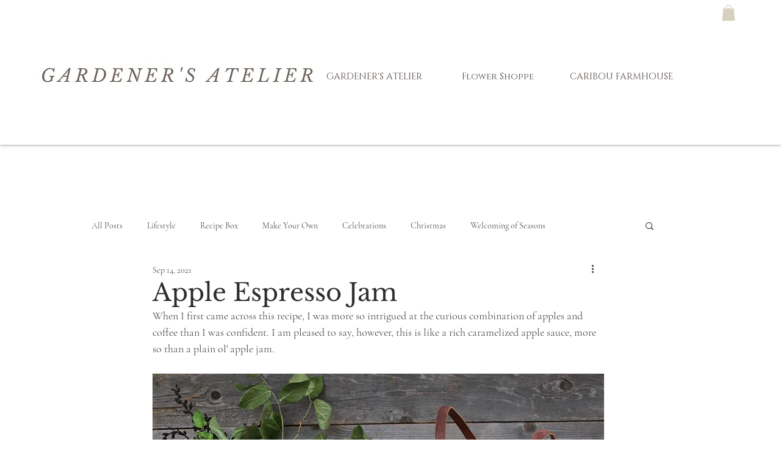

--- FILE ---
content_type: text/html; charset=utf-8
request_url: https://www.google.com/recaptcha/api2/aframe
body_size: 269
content:
<!DOCTYPE HTML><html><head><meta http-equiv="content-type" content="text/html; charset=UTF-8"></head><body><script nonce="mAXMAGsviCQpj4t9DRqF8w">/** Anti-fraud and anti-abuse applications only. See google.com/recaptcha */ try{var clients={'sodar':'https://pagead2.googlesyndication.com/pagead/sodar?'};window.addEventListener("message",function(a){try{if(a.source===window.parent){var b=JSON.parse(a.data);var c=clients[b['id']];if(c){var d=document.createElement('img');d.src=c+b['params']+'&rc='+(localStorage.getItem("rc::a")?sessionStorage.getItem("rc::b"):"");window.document.body.appendChild(d);sessionStorage.setItem("rc::e",parseInt(sessionStorage.getItem("rc::e")||0)+1);localStorage.setItem("rc::h",'1769530777290');}}}catch(b){}});window.parent.postMessage("_grecaptcha_ready", "*");}catch(b){}</script></body></html>